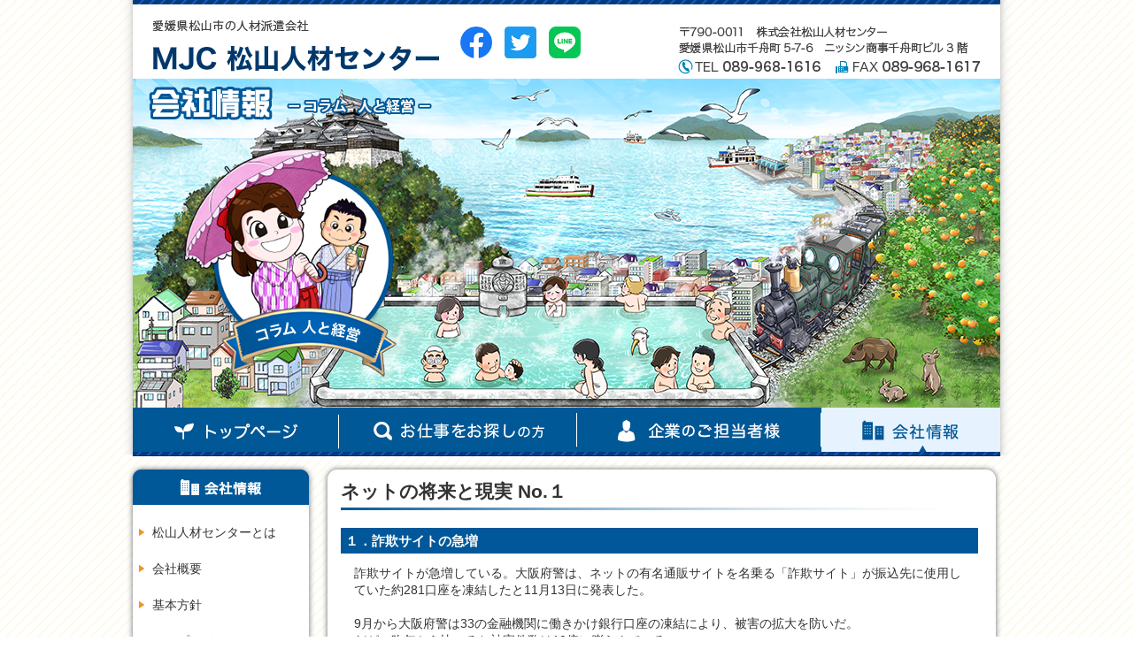

--- FILE ---
content_type: text/html; charset=UTF-8
request_url: https://www.m-jinzai.co.jp/column/131116/
body_size: 7615
content:


<?xml version='1.0' encoding='UTF-8'?><!DOCTYPE html PUBLIC "-//W3C//DTD XHTML 1.0 Transitional//EN" "http://www.w3.org/TR/xhtml1/DTD/xhtml1-transitional.dtd">
<html xmlns="http://www.w3.org/1999/xhtml" lang="ja" xml:lang="ja">
<head>
<meta http-equiv="Content-Type" content="text/html; charset=UTF-8" />
<meta http-equiv="Content-Script-Type" content="text/javascript" />
<meta http-equiv="Content-Style-Type" content="text/css" />
<meta http-equiv="X-UA-Compatible" content="IE=edge">






<link rel="shortcut icon" href="https://www.m-jinzai.co.jp/favicon.ico">
<link rel="icon" href="https://www.m-jinzai.co.jp/favicon.ico" type="image/vnd.microsoft.icon">




<link rel="stylesheet" href="https://www.m-jinzai.co.jp/wp/wp-content/themes/sjc/style.css?date=20150423" type="text/css" media="all" />



			<title>ネットの将来と現実 No.１｜コラム｜松山(愛媛)の人材派遣は株式会社松山人材センター</title>
	


		<meta name="keywords" content="詐欺サイト,コラム,四国人材センター,人材派遣,香川,高松" />
	
	
		<meta name="description" content="香川県高松市にある人材派遣会社、株式会社四国人材センターがお届けするコラム。ネットの将来と現実 No.１" />
	




<script type="text/javascript" src="https://www.m-jinzai.co.jp/wp/wp-content/themes/sjc/js/jquery-1.6.4.min.js"></script>
<script type="text/javascript" src="https://www.m-jinzai.co.jp/wp/wp-content/themes/sjc/js/jquery.cookie.js"></script>
<script type="text/javascript" src="https://www.m-jinzai.co.jp/wp/wp-content/themes/sjc/js/prototype.js"></script>

<link rel='dns-prefetch' href='//fonts.googleapis.com' />
<link rel='dns-prefetch' href='//s.w.org' />
<link rel="alternate" type="application/rss+xml" title="松山(愛媛)の人材派遣は株式会社松山人材センター &raquo; フィード" href="https://www.m-jinzai.co.jp/feed/" />
<link rel="alternate" type="application/rss+xml" title="松山(愛媛)の人材派遣は株式会社松山人材センター &raquo; コメントフィード" href="https://www.m-jinzai.co.jp/comments/feed/" />
		<script type="text/javascript">
			window._wpemojiSettings = {"baseUrl":"https:\/\/s.w.org\/images\/core\/emoji\/11\/72x72\/","ext":".png","svgUrl":"https:\/\/s.w.org\/images\/core\/emoji\/11\/svg\/","svgExt":".svg","source":{"concatemoji":"https:\/\/www.m-jinzai.co.jp\/wp\/wp-includes\/js\/wp-emoji-release.min.js?ver=4.9.8"}};
			!function(a,b,c){function d(a,b){var c=String.fromCharCode;l.clearRect(0,0,k.width,k.height),l.fillText(c.apply(this,a),0,0);var d=k.toDataURL();l.clearRect(0,0,k.width,k.height),l.fillText(c.apply(this,b),0,0);var e=k.toDataURL();return d===e}function e(a){var b;if(!l||!l.fillText)return!1;switch(l.textBaseline="top",l.font="600 32px Arial",a){case"flag":return!(b=d([55356,56826,55356,56819],[55356,56826,8203,55356,56819]))&&(b=d([55356,57332,56128,56423,56128,56418,56128,56421,56128,56430,56128,56423,56128,56447],[55356,57332,8203,56128,56423,8203,56128,56418,8203,56128,56421,8203,56128,56430,8203,56128,56423,8203,56128,56447]),!b);case"emoji":return b=d([55358,56760,9792,65039],[55358,56760,8203,9792,65039]),!b}return!1}function f(a){var c=b.createElement("script");c.src=a,c.defer=c.type="text/javascript",b.getElementsByTagName("head")[0].appendChild(c)}var g,h,i,j,k=b.createElement("canvas"),l=k.getContext&&k.getContext("2d");for(j=Array("flag","emoji"),c.supports={everything:!0,everythingExceptFlag:!0},i=0;i<j.length;i++)c.supports[j[i]]=e(j[i]),c.supports.everything=c.supports.everything&&c.supports[j[i]],"flag"!==j[i]&&(c.supports.everythingExceptFlag=c.supports.everythingExceptFlag&&c.supports[j[i]]);c.supports.everythingExceptFlag=c.supports.everythingExceptFlag&&!c.supports.flag,c.DOMReady=!1,c.readyCallback=function(){c.DOMReady=!0},c.supports.everything||(h=function(){c.readyCallback()},b.addEventListener?(b.addEventListener("DOMContentLoaded",h,!1),a.addEventListener("load",h,!1)):(a.attachEvent("onload",h),b.attachEvent("onreadystatechange",function(){"complete"===b.readyState&&c.readyCallback()})),g=c.source||{},g.concatemoji?f(g.concatemoji):g.wpemoji&&g.twemoji&&(f(g.twemoji),f(g.wpemoji)))}(window,document,window._wpemojiSettings);
		</script>
		<style type="text/css">
img.wp-smiley,
img.emoji {
	display: inline !important;
	border: none !important;
	box-shadow: none !important;
	height: 1em !important;
	width: 1em !important;
	margin: 0 .07em !important;
	vertical-align: -0.1em !important;
	background: none !important;
	padding: 0 !important;
}
</style>
<link rel='stylesheet' id='se-link-styles-css'  href='https://www.m-jinzai.co.jp/wp/wp-content/plugins/search-everything/static/css/se-styles.css?ver=4.9.8' type='text/css' media='all' />
<link rel='stylesheet' id='twentyfourteen-lato-css'  href='//fonts.googleapis.com/css?family=Lato%3A300%2C400%2C700%2C900%2C300italic%2C400italic%2C700italic' type='text/css' media='all' />
<link rel='stylesheet' id='genericons-css'  href='https://www.m-jinzai.co.jp/wp/wp-content/themes/sjc/genericons/genericons.css?ver=3.0.2' type='text/css' media='all' />
<link rel='stylesheet' id='twentyfourteen-style-css'  href='https://www.m-jinzai.co.jp/wp/wp-content/themes/sjc/style.css?ver=4.9.8' type='text/css' media='all' />
<!--[if lt IE 9]>
<link rel='stylesheet' id='twentyfourteen-ie-css'  href='https://www.m-jinzai.co.jp/wp/wp-content/themes/sjc/css/ie.css?ver=20131205' type='text/css' media='all' />
<![endif]-->
<link rel='https://api.w.org/' href='https://www.m-jinzai.co.jp/wp-json/' />
<link rel="EditURI" type="application/rsd+xml" title="RSD" href="https://www.m-jinzai.co.jp/wp/xmlrpc.php?rsd" />
<link rel="wlwmanifest" type="application/wlwmanifest+xml" href="https://www.m-jinzai.co.jp/wp/wp-includes/wlwmanifest.xml" /> 
<meta name="generator" content="WordPress 4.9.8" />
<link rel="canonical" href="https://www.m-jinzai.co.jp/column/131116/" />
<link rel='shortlink' href='https://www.m-jinzai.co.jp/?p=371' />
<link rel="alternate" type="application/json+oembed" href="https://www.m-jinzai.co.jp/wp-json/oembed/1.0/embed?url=https%3A%2F%2Fwww.m-jinzai.co.jp%2Fcolumn%2F131116%2F" />
<link rel="alternate" type="text/xml+oembed" href="https://www.m-jinzai.co.jp/wp-json/oembed/1.0/embed?url=https%3A%2F%2Fwww.m-jinzai.co.jp%2Fcolumn%2F131116%2F&#038;format=xml" />
<script type="text/javascript">
	window._se_plugin_version = '8.1.3';
</script>
		<style type="text/css">.recentcomments a{display:inline !important;padding:0 !important;margin:0 !important;}</style>
		<link rel="icon" href="https://www.m-jinzai.co.jp/wp/wp-content/uploads/2018/10/cropped-favicon_m_rogo512-32x32.png" sizes="32x32" />
<link rel="icon" href="https://www.m-jinzai.co.jp/wp/wp-content/uploads/2018/10/cropped-favicon_m_rogo512-192x192.png" sizes="192x192" />
<link rel="apple-touch-icon-precomposed" href="https://www.m-jinzai.co.jp/wp/wp-content/uploads/2018/10/cropped-favicon_m_rogo512-180x180.png" />
<meta name="msapplication-TileImage" content="https://www.m-jinzai.co.jp/wp/wp-content/uploads/2018/10/cropped-favicon_m_rogo512-270x270.png" />









<!--[if lt IE 9]>

<script type="text/javascript" src="https://www.m-jinzai.co.jp/wp/wp-content/themes/sjc/js/html5shiv.js"></script>
<link rel="stylesheet" href="https://www.m-jinzai.co.jp/wp/wp-content/themes/sjc/style_ie.css" type="text/css" media="all" />

<![endif]-->




<!-- google アナリティクス -->
<!-- Global site tag (gtag.js) - Google Analytics --> <script async src="https://www.googletagmanager.com/gtag/js?id=UA-128976802-1"></script>
<script>
  window.dataLayer = window.dataLayer || [];
  function gtag(){dataLayer.push(arguments);}
  gtag('js', new Date());

  gtag('config', 'UA-128976802-1');
</script>





<!-- トップへ戻るボタン -->
<script type="text/javascript">
jQuery(function(){
 
    // 「ページトップへ」の要素を隠す
    jQuery('.pageTop').hide();
 
    // スクロールした場合
    jQuery(window).scroll(function(){
        // スクロール位置が100を超えた場合
        if (jQuery(this).scrollTop() > 100) {
            // 「ページトップへ」をフェードイン
            jQuery('.pageTop').fadeIn();
        }
        // スクロール位置が100以下の場合
        else {
            // 「ページトップへ」をフェードアウト
            jQuery('.pageTop').fadeOut();
        }
    });
 
});
</script>





<!-- スムーズスクロール部分の記述 -->
<script>
jQuery(function(){
   // #で始まるアンカーをクリックした場合に処理
   jQuery('a[href^=#]').click(function() {
      // スクロールの速度
      var speed = 300; // ミリ秒
      // アンカーの値取得
      var href= jQuery(this).attr("href");
      // 移動先を取得
      var target = jQuery(href == "#" || href == "" ? 'html' : href);
      // 移動先を数値で取得
      var position = target.offset().top;
      // スムーススクロール
      jQuery('body,html').animate({scrollTop:position}, speed, 'swing');
      return false;
   });
});
</script>









<!-- 一覧ページ・お仕事をお探しの方で詳細へのクリック時にCookie保存 -->
<script>
function workdetaillast(btnNo){
//	$.cookie("work_detail_last", 'atatata', { expires: 7, path: '/' });
//	alert ('test02');
//	alert (btnNo);

var work_detail_last_date = new Date();
//work_detail_last_date.setTime( work_detail_last_date.getTime() + ( 10 * 1000 ));
work_detail_last_date.setTime( work_detail_last_date.getTime() + ( 30 * 60 * 1000 ));

	jQuery.cookie("work_detail_last", btnNo, {expires: work_detail_last_date, path: '/'});

	if(window.location.search){
		/* URLの「?」以降のパラメータを変数nに代入 */
		var searchquery=window.location.search.substring(1,window.location.search.length);
		//alert (searchquery);
		/* クッキーに保存 */
		jQuery.cookie("searchquery", searchquery, {expires: 7, path: '/'});
	}


}
</script>



<!-- ロード時に最後のページのIDをクッキーに保存 -->
<script>
window.onload = function(){
//	$.cookie("work_detail_last", 'atatata', { expires: 7, path: '/' });
//	alert ('test02');
//	alert (371);


var work_detail_last_date = new Date();
//work_detail_last_date.setTime( work_detail_last_date.getTime() + ( 10 * 1000 ));
work_detail_last_date.setTime( work_detail_last_date.getTime() + ( 30 * 60 * 1000 ));

	jQuery.cookie("work_detail_last", 371, {expires: work_detail_last_date, path: '/'});
}
</script>














<!-- サファリキャッシュ無効化 -->
<script>
window.onpageshow = function(event) {
  if (event.persisted) {
    window.location.reload()
  }
};
</script>


<!-- Edgeの電話番号に下線が出るのを消す -->
<meta name="format-detection" content="telephone=no">

</head>

<!-- ▼body部 スタート -->
<body class="column-template-default single single-column postid-371 masthead-fixed full-width singular">





<div id="wrapper">
	<!-- ▼head部 スタート -->
	<div class="head">
		<div class="headIn">

			<div class="headLogo"><a href="https://www.m-jinzai.co.jp/"><img alt="株式会社松山人材センター" src="https://www.m-jinzai.co.jp/wp/wp-content/themes/sjc/images/common/head_name.gif" width="325" height="31" /></a></div>

			<p class="headText"><img alt="松山(愛媛・香川・高知・徳島)の人材派遣会社" src="https://www.m-jinzai.co.jp/wp/wp-content/themes/sjc/images/common/head_text.gif" width="244" height="13" /></p>
			<div class="headInfo"><img alt="株式会社松山人材センター 〒790-0011 愛媛県松山市千舟町5-7-6　ニッシン商事千舟町ビル3階　TEL：089-968-1616　FAX 089-968-1617" src="https://www.m-jinzai.co.jp/wp/wp-content/themes/sjc/images/common/head_info.gif" width="344" height="54" /></div>
			<ul class="headSns">
				<li><a href="https://www.facebook.com/matsuyamajinzai" target="_blank"><img alt="facebook" src="https://www.m-jinzai.co.jp/wp/wp-content/themes/sjc/images/common/icon_facebook.png" /></a></li>
				<li><a href="https://twitter.com/matsuyamajinzai" target="_blank"><img alt="twitter" src="https://www.m-jinzai.co.jp/wp/wp-content/themes/sjc/images/common/icon_twitter.png" /></a></li>
				<li><a href="https://lin.ee/4R9Crjf" target="_blank"><img alt="line" src="https://www.m-jinzai.co.jp/wp/wp-content/themes/sjc/images/common/icon_line.png" /></a></li>
			</ul>
		</div>
	</div>
	<!-- ▲head部 エンド -->


	<!-- ▼title部 スタート -->
	<div class="title">
		<h1>
			<img alt="コラム　人と経営" src="https://www.m-jinzai.co.jp/wp/wp-content/themes/sjc/images/column/title.png" width="320" height="38" />
            <div class="indexMainLeft02"><img alt="お仕事をお探しの方はこちら" src="https://www.m-jinzai.co.jp/wp/wp-content/themes/sjc/images/column/sub_button01_colum.png" class="pngWin" /></div>
		</h1>
	</div>
	<!-- ▲title部 エンド -->


	<!-- ▼menu部 スタート -->
	<div class="menu">
		<ul class="clear">
			<li class="menu01"><a href="https://www.m-jinzai.co.jp/">トップページ</a></li>
			<li class="menu02"><a href="https://www.m-jinzai.co.jp/find/" onClick="workdetaillast('2')">会社情報</a></li>
			<li class="menu03"><a href="https://www.m-jinzai.co.jp/tanto/">お仕事お探しの方（準備中）</a></li>
			<li class="menu04 menuNow"><a href="https://www.m-jinzai.co.jp/company/">企業のご担当者様（準備中）</a></li>
		</ul>
	</div>
	<!-- ▲menu部 エンド -->

	<div class="middle clear">
		<!-- ▼bread部 スタート -->
		<!--<div class="bread"><a href="https://www.m-jinzai.co.jp/">ホーム</a> &gt; <a href="https://www.m-jinzai.co.jp//column/">コラム　人と経営</a> &gt; ネットの将来と現実 No.１</div>-->
		<!-- ▲bread部 エンド -->

		<!-- ▼left部 スタート -->
		<div class="tantoLeft">
			<div class="tantoLeftBox">
				<div class="tantoLeftTitle"><img alt="会社情報" src="https://www.m-jinzai.co.jp/wp/wp-content/themes/sjc/images/company/left_title.png" width="199" height="40" /></div>
				<div class="tantoLeftMenu"><a href="https://www.m-jinzai.co.jp/company/">松山人材センターとは</a></div>
				<div class="tantoLeftMenu"><a href="https://www.m-jinzai.co.jp/company/outline/">会社概要</a></div>
				<div class="tantoLeftMenu"><a href="https://www.m-jinzai.co.jp/company/policy/">基本方針</a></div>
				<div class="tantoLeftMenu"><a href="https://www.m-jinzai.co.jp/company/compliance/">コンプライアンス</a></div>
				<div class="tantoLeftMenu"><a href="https://www.m-jinzai.co.jp/company/access/">アクセス</a></div>
				<div class="tantoLeftMenu tantoLeftMenuNow"><a href="https://www.m-jinzai.co.jp/column/">コラム　人と経営</a></div>
			</div>
		</div>
		<!-- ▲left部 エンド -->

		<!-- ▼content部 スタート -->
		<div class="tantoContent">
			<div class="contentBox">
							<h2 class="subtitle">ネットの将来と現実 No.１</h2>

					<h3 class="columnSubtitle">１．詐欺サイトの急増</h3>
				<div class="columnBox">
					詐欺サイトが急増している。大阪府警は、ネットの有名通販サイトを名乗る「詐欺サイト」が振込先に使用していた約281口座を凍結したと11月13日に発表した。<br />
<br />
9月から大阪府警は33の金融機関に働きかけ銀行口座の凍結により、被害の拡大を防いだ。<br />
だが、昨年から比べると被害件数は10倍に膨らんでいる。<br />
日本通信販売協会「通販110番」へ相談件数も前年同期比で157.1%に増加。<br />
<br />
手口も巧妙になり、実際の通販サイトと遜色の無い品目を揃え、有名ネット通販店舗のウェブサイトをコピーした偽装サイトを作り、商品代金を振り込ませた後、商品を発送しなかったり偽物を送ったりする。				</div>
					<h3 class="columnSubtitle">２．セブン＆アイのネット戦略</h3>
				<div class="columnBox">
					セブン＆アイ・ホールディングスが11月はじめに発表した。セブンイレブン、イトーヨーカドー、そごう・西武百貨店までグループ全社で扱う300万商品をインターネットで買えるようにすると言う。<br />
<br />
ネットで注文した商品を、コンビニ、スーパー、百貨店どの店舗でも受け取れる。例えば、西武のスーツとヨーカードーの食品をまとめて購入し、近くのセブンイレブンで引き取る。<br />
<br />
既に、セブンイレブンでは毎日の弁当を宅配するサービスを提供している。何れは、宅配サービスも可能になるだろう。2014年にはスマートフォンから発注が出来る仕組みを構築するようだ。				</div>
					<h3 class="columnSubtitle">３．リアルとネットの融合、オムニチャネルとは</h3>
				<div class="columnBox">
					野村総合研究所の調査によると、2013年度のネット通販の総販売額は11兆5千億円にのぼる（前年比13％増）。2017年度には17兆円を超える見通し。<br />
楽天とアマゾンの競争は激しさを増すだろう。<br />
<br />
アメリカではネットと実店舗をミックスする「オムニチャネル」と呼ばれる戦略が進行している。<br />
オムニはすべて、チャネルは販路の訳になる。<br />
全ての販路を活用して、顧客に提案をし、売り上げを最大化する。<br />
<br />
先進事例として米国の老舗百貨店メーシーズがある。2011年から取り組み顧客がネットで見る在庫と店舗で確認できる在庫が同じであり、店舗で欠品していても在庫が倉庫に有れば自宅へ直送する。<br />
<br />
ネットで購入しても店舗で受け取れる選択肢を増やし顧客満足度と売上げ両方を伸ばしている。日本の小売業もオムニチャネルへと舵を切った。				</div>
	
				<div class="columnWritten">（Written by　川下行三　13/11/16）</div>

				<div class="columnButton"><a href="https://www.m-jinzai.co.jp//column/"><img alt="コラム一覧に戻る" src="https://www.m-jinzai.co.jp/wp/wp-content/themes/sjc/images/column/button.gif" width="186" height="47" /></a></div>
			</div>
		</div>
		<!-- ▲content部 エンド -->



	</div>

	<!-- ▼food部 エンド -->
	<div class="food">
				<div class="foodIn">
			<div class="foodImage"><img alt="MATSUYAMA JINZAI CENTER" src="https://www.m-jinzai.co.jp/wp/wp-content/themes/sjc/images/common/food_image.png" width="361" height="153" /></div>
			<div class="clear foodMiddle">
				<div class="foodLeft">
					<div class="foodName"><img alt="MJC 松山人材センター" src="https://www.m-jinzai.co.jp/wp/wp-content/themes/sjc/images/common/food_name.png" width="239" height="22" /></div>
					<div class="foodAddress"><img alt="〒790-0011 愛媛県松山市千舟町5-7-6 ニッシン商事千舟町ビル3階
" src="https://www.m-jinzai.co.jp/wp/wp-content/themes/sjc/images/common/food_address.png" width="296" height="35" /></div>
					<div class="foodTel"><img alt="TEL 089-968-1616　FAX 089-968-1617
" src="https://www.m-jinzai.co.jp/wp/wp-content/themes/sjc/images/common/food_tel_fax.png" width="330" height="17" /></div>
					<ul class="foodSns">
						<li><a href="https://www.facebook.com/matsuyamajinzai" target="_blank"><img alt="facebook" src="https://www.m-jinzai.co.jp/wp/wp-content/themes/sjc/images/common/icon_facebook.png" /></a></li>
						<li><a href="https://twitter.com/matsuyamajinzai" target="_blank"><img alt="twitter" src="https://www.m-jinzai.co.jp/wp/wp-content/themes/sjc/images/common/icon_twitter.png" /></a></li>
						<li><a href="https://lin.ee/4R9Crjf" target="_blank"><img alt="line" src="https://www.m-jinzai.co.jp/wp/wp-content/themes/sjc/images/common/icon_line.png" /></a></li>
					</ul>
				</div>
				<div class="foodRight">
					<div class="foodMenu foodMenu01">
						<div class="foodMenuBig foodMenuBig01"><a href="https://www.m-jinzai.co.jp/">トップページ</a></div>
						<div class="foodMenuBig foodMenuBig02"><a href="https://www.m-jinzai.co.jp/registration/">派遣登録</a></div>
					</div>
					<div class="foodMenu foodMenu02">
						<div class="foodMenuBig foodMenuBig01"><a href="https://www.m-jinzai.co.jp/find/" onClick="workdetaillast('2')">お仕事をお探しの方</a></div>
						<div class="foodMenuBig foodMenuBig02"><a href="https://www.m-jinzai.co.jp/merit/">人材派遣の<br />しくみ・メリット</a></div>
					</div>
					<div class="foodMenu foodMenu03">
						<div class="foodMenuBig foodMenuBig01"><a href="https://www.m-jinzai.co.jp/tanto/">企業のご担当者様</a></div>
						<ul>
							<li>・<a href="https://www.m-jinzai.co.jp/tanto/">人材派遣をご検討の方へ</a></li>
							<li>・<a href="https://www.m-jinzai.co.jp/tanto/service/">サービスのご案内</a></li>
							<li>・<a href="https://www.m-jinzai.co.jp/tanto/haken/">派遣職種</a></li>
							<li>・<a href="https://www.m-jinzai.co.jp/tanto/example/">活用事例</a></li>
							<li>・<a href="https://www.m-jinzai.co.jp/tanto/contact/">ご依頼・お問い合わせ</a></li>
						</ul>
					</div>
					<div class="foodMenu foodMenu04">
						<div class="foodMenuBig foodMenuBig01"><a href="https://www.m-jinzai.co.jp/company/">会社情報</a></div>
						<ul>
							<li>・<a href="https://www.m-jinzai.co.jp/company/">松山人材センターとは</a></li>
							<li>・<a href="https://www.m-jinzai.co.jp/company/outline/">会社概要</a></li>
							<li>・<a href="https://www.m-jinzai.co.jp/company/policy/">基本方針</a></li>
							<li>・<a href="https://www.m-jinzai.co.jp/company/compliance/">コンプライアンス</a></li>
							<li>・<a href="https://www.m-jinzai.co.jp/company/access/">アクセス</a></li>
							<li>・<a href="https://www.m-jinzai.co.jp/column/">コラム　「人と経営」</a></li>
						</ul>
					</div>
				</div>
			</div>
			<div class="foodCopy">Copyright (C) 株式会社松山人材センターAll Rights Reserved.</div>
		</div>
	</div>
	<!-- ▲food部 エンド -->
</div>









<!-- リマーケティング タグの Google コード -->
<!--------------------------------------------------
リマーケティング タグは、個人を特定できる情報と関連付けることも、デリケートなカテゴリに属するページに設置することも許可されません。タグの設定方法については、こちらのページをご覧ください。
http://google.com/ads/remarketingsetup
--------------------------------------------------->
<script type="text/javascript">
/* <![CDATA[ */
var google_conversion_id = 860322873;
var google_custom_params = window.google_tag_params;
var google_remarketing_only = true;
/* ]]> */
</script>
<script type="text/javascript" src="//www.googleadservices.com/pagead/conversion.js">
</script>
<noscript>
<div style="display:inline;">
<img height="1" width="1" style="border-style:none;" alt="" src="//googleads.g.doubleclick.net/pagead/viewthroughconversion/860322873/?guid=ON&amp;script=0"/>
</div>
</noscript>

<!-- Yahoo Code for your Target List -->
<script type="text/javascript" language="javascript">
/* <![CDATA[ */
var yahoo_retargeting_id = 'DHDFWF3MMA';
var yahoo_retargeting_label = '';
var yahoo_retargeting_page_type = '';
var yahoo_retargeting_items = [{item_id: '', category_id: '', price: '', quantity: ''}];
/* ]]> */
</script>
<script type="text/javascript" language="javascript" src="//b92.yahoo.co.jp/js/s_retargeting.js"></script>

<!-- Yahoo Code for your Target List -->
<script type="text/javascript">
/* <![CDATA[ */
var yahoo_ss_retargeting_id = 1000375015;
var yahoo_sstag_custom_params = window.yahoo_sstag_params;
var yahoo_ss_retargeting = true;
/* ]]> */
</script>
<script type="text/javascript" src="//s.yimg.jp/images/listing/tool/cv/conversion.js">
</script>
<noscript>
<div style="display:inline;">
<img height="1" width="1" style="border-style:none;" alt="" src="//b97.yahoo.co.jp/pagead/conversion/1000375015/?guid=ON&script=0&disvt=false"/>
</div>
</noscript>


<script type='text/javascript' src='https://www.m-jinzai.co.jp/wp/wp-includes/js/wp-embed.min.js?ver=4.9.8'></script>
</body>
<!-- ▲body部 エンド -->

<head>
<!-- キャッシュ無効 -->
<meta http-equiv="Pragma" content="no-cache">
<meta http-equiv="Cache-Control" content="no-cache">
<meta http-equiv="Expires" content="0">
</head>

</html>
